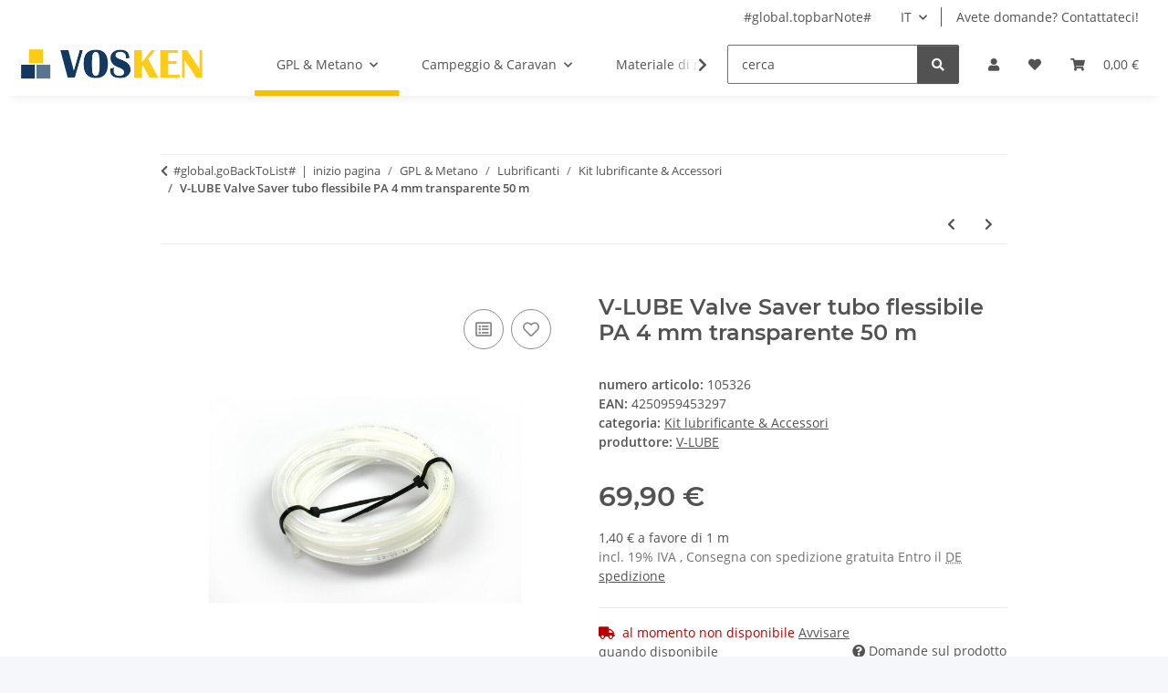

--- FILE ---
content_type: text/css
request_url: https://vosken.de/templates/NOVAChild/themes/clear/accordion_tabs.css?v=1.6.1
body_size: 161
content:
/**
 * Accordion / Tabs
 */
details {
    margin-bottom: 10px;

    background-color: #fdfdfd;
    border-radius: 4px;
    overflow: hidden;
}
details:last-of-type {
    margin-bottom: 0;
}

details > summary,
details > div {
    padding: 10px 20px;
}

details > summary {
    display: flex;
    gap: 1rem;
    justify-content: space-between;

    line-height: 2;
    user-select: none;
    cursor: pointer;
    font-weight: 600;

    background-color: #f2f7f0;
}
details > summary::-webkit-details-marker {
    display: none;
}
details > summary::marker {
    content: '';
}
details > summary::after {
    transition: 0.2s ease transform;

    content: '\f078';

    font-family: "Font Awesome 5 Free";
    font-weight: bold;
}

details[open] > summary::after {
    transform: rotate(180deg);
}

details.warning > div::before {
    content: '\f071';
    font-family: "Font Awesome 5 Free";
    font-weight: 600;
    font-size: calc(3em * 1.6);

    float: left;
    margin-right: 10px;
    line-height: 1;
}

details > div > :last-child {
    margin-bottom: 0;
}
